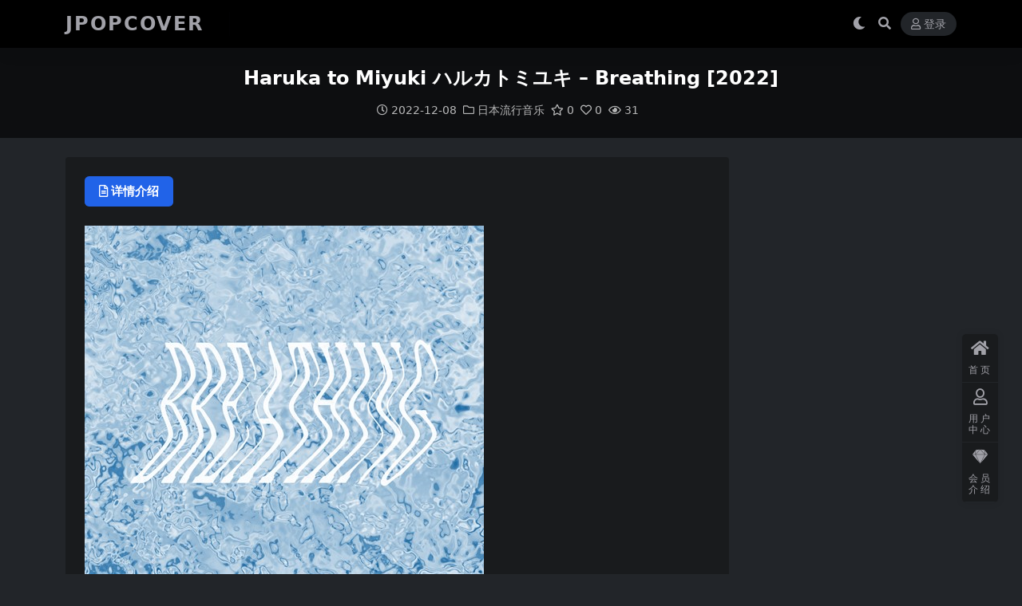

--- FILE ---
content_type: text/html; charset=UTF-8
request_url: https://jpopcover.com/haruka-to-miyuki-%E3%83%8F%E3%83%AB%E3%82%AB%E3%83%88%E3%83%9F%E3%83%A6%E3%82%AD-breathing-2022/
body_size: 9313
content:
<!DOCTYPE html><html lang="zh-Hans" data-bs-theme="dark"><head><script data-no-optimize="1">var litespeed_docref=sessionStorage.getItem("litespeed_docref");litespeed_docref&&(Object.defineProperty(document,"referrer",{get:function(){return litespeed_docref}}),sessionStorage.removeItem("litespeed_docref"));</script> <meta http-equiv="Content-Type" content="text/html; charset=UTF-8"><meta name="viewport" content="width=device-width, initial-scale=1"><link rel="profile" href="https://gmpg.org/xfn/11"><title>Haruka to Miyuki ハルカトミユキ &#8211; Breathing [2022]-JPOPCOVER</title><meta name='robots' content='max-image-preview:large' /><meta name="keywords" content="日本流行音乐,"><meta name="description" content="01. Breathing.flac 02. 白い幻.flac 03. End of the Party.flac 04. 日々だった.flac 05. やさしいだけじゃ.flac flac::130.2MB 链接： 提取码：1909"><link href="https://jpopcover.com/wp-content/uploads/2021/11/favicon.png" rel="icon"><link data-optimized="2" rel="stylesheet" href="https://jpopcover.com/wp-content/litespeed/css/3f9ccf97dd4e450a030c90d1be489201.css?ver=c70c0" /> <script type="litespeed/javascript" data-src="//cdnjs.cloudflare.com/ajax/libs/jquery/3.6.0/jquery.min.js?ver=3.6.0" id="jquery-js"></script> <link rel="canonical" href="https://jpopcover.com/haruka-to-miyuki-%e3%83%8f%e3%83%ab%e3%82%ab%e3%83%88%e3%83%9f%e3%83%a6%e3%82%ad-breathing-2022/" /><link rel='shortlink' href='https://jpopcover.com/?p=24205' /></head><body class="wp-singular post-template-default single single-post postid-24205 single-format-standard wp-theme-ripro-v5"><header class="site-header"><div class="container"><div class="navbar"><div class="logo-wrapper">
<a rel="nofollow noopener noreferrer" href="https://jpopcover.com/"><span class="logo text">JPOPCOVER</span></a></div><div class="sep"></div><nav class="main-menu d-none d-lg-block"></nav><div class="actions"><span class="action-btn toggle-color" rel="nofollow noopener noreferrer">
<span title="亮色模式" data-mod="light" class=""><i class="fas fa-sun"></i></span>
<span title="深色模式" data-mod="dark" class=" show"><i class="fas fa-moon"></i></span>
</span><span class="action-btn toggle-search" rel="nofollow noopener noreferrer" title="站内搜索"><i class="fas fa-search"></i></span><a class="action-btn login-btn btn-sm btn" rel="nofollow noopener noreferrer" href="https://jpopcover.com/login?redirect_to=https%3A%2F%2Fjpopcover.com%2Fharuka-to-miyuki-%25E3%2583%258F%25E3%2583%25AB%25E3%2582%25AB%25E3%2583%2588%25E3%2583%259F%25E3%2583%25A6%25E3%2582%25AD-breathing-2022%2F"><i class="far fa-user me-1"></i>登录</a><div class="burger d-flex d-lg-none"><i class="fas fa-bars"></i></div></div><div class="navbar-search"><div class="search-form"><form method="get" action="https://jpopcover.com/"><div class="search-fields">
<input type="text" class="" placeholder="输入关键词 回车..." autocomplete="off" value="" name="s" required="required">
<button title="点击搜索" type="submit"><i class="fas fa-search"></i></button></div></form></div></div></div></div></header><div class="header-gap"></div><main><div class="archive-hero post-hero text-center"><div class="archive-hero-bg lazy" data-bg="https://jpopcover.com/wp-content/uploads/2022/12/1669992340-d4e7676bb4786d5.jpg"></div><div class="container py-3 py-md-4"><div class="article-header mb-0"><h1 class="post-title mb-2 mb-lg-3">Haruka to Miyuki ハルカトミユキ &#8211; Breathing [2022]</h1><div class="article-meta">
<span class="meta-date"><i class="far fa-clock me-1"></i>2022-12-08</span><span class="meta-cat-dot"><i class="far fa-folder me-1"></i><a href="https://jpopcover.com/%e6%97%a5%e6%9c%ac%e6%b5%81%e8%a1%8c%e9%9f%b3%e4%b9%90/">日本流行音乐</a></span><span class="meta-fav d-none d-md-inline-block"><i class="far fa-star me-1"></i>0</span><span class="meta-likes d-none d-md-inline-block"><i class="far fa-heart me-1"></i>0</span><span class="meta-views"><i class="far fa-eye me-1"></i>31</span><span class="meta-edit"></span></span></div></div></div></div><div class="container mt-2 mt-sm-4"><div class="row g-2 g-md-3 g-lg-4"><div class="content-wrapper col-md-12 col-lg-9" data-sticky-content><div class="card"><div class="single-content-nav"><ul class="nav nav-pills" id="pills-tab" role="tablist"><li class="nav-item" role="presentation">
<a class="nav-link active" id="pills-details-tab" data-toggle="pill" href="#pills-details" role="tab" aria-controls="pills-details" aria-selected="true"><i class="far fa-file-alt me-1"></i>详情介绍</a></li></ul></div><div class="tab-content" id="pills-tabContent"><div class="tab-pane fade show active" id="pills-details" role="tabpanel" aria-labelledby="pills-details-tab"><article class="post-content post-24205 post type-post status-publish format-standard hentry category-1" ><p><img data-lazyloaded="1" src="[data-uri]" width="500" height="500" decoding="async" class="alignnone size-full wp-image-10028" data-src="https://jpopcover.com/wp-content/uploads/2022/12/1669992340-d4e7676bb4786d5.jpg" /></p><p>01. Breathing.flac<br />
02. 白い幻.flac<br />
03. End of the Party.flac<br />
04. 日々だった.flac<br />
05. やさしいだけじゃ.flac</p><p>flac::130.2MB<br />
链接：<div class="ri-hide-warp">
<span class="hide-msg"><i class="fas fa-lock me-1"></i>隐藏内容</span><div class="hide-buy-warp"><div class="buy-title"><i class="fas fa-lock me-1"></i>本内容需权限查看</div><div class="buy-btns">
<button class="btn btn-danger px-4 rounded-pill js-pay-action" data-id="24205" data-type="1" data-info=""><i class="fab fa-shopify me-1"></i>购买查看权限</button></div><div class="buy-desc"><ul class="prices-info"><li class="price-item no">斩铁: <span><i class="fas fas fa-coins me-1"></i>40金币</span></li><li class="price-item vip">龙鳞: <span><i class="fas fas fa-coins me-1"></i>30金币<sup class="ms-1">7.5折<sup></span></li><li class="price-item boosvip">问天: <span>免费</span></li></ul></div></div></div><br />
提取码：1909</p><div class="entry-copyright">
<i class="fas fa-info-circle me-1"></i>声明：本站所有资源，均来自正规网络分享渠道或站务自购获得，整理分类、发布歌单实属不易。任何个人或组织，在未征得本站同意时，禁止复制、盗用、采集、发布本站内容到任何网站、书籍等各类媒体平台，因恶意传播产生的任何不良后果概与本站无关。如若本站内容侵犯了原著者的合法权益，可联系站务进行删除。</div></article><div class="entry-social"><div class="row mt-2 mt-lg-3"><div class="col">
<a class="share-author" href="https://jpopcover.com/author/180cde213b306594/"><div class="avatar me-1"><img data-lazyloaded="1" src="[data-uri]" width="100" height="100" class="avatar-img rounded-circle border border-white border-3 shadow" data-src="//jpopcover.com/wp-content/themes/ripro-v5/assets/img/avatar.png" alt=""></div>jpoper            </a></div><div class="col-auto">
<a class="btn btn-sm btn-success-soft post-fav-btn" href="javascript:void(0);" data-is="1"><i class="far fa-star me-1"></i></i>收藏</a>
<a class="btn btn-sm btn-danger-soft post-like-btn" href="javascript:void(0);" data-text="已点赞"><i class="far fa-heart me-1"></i>点赞(<span class="count">0</span>)</a></div></div></div></div></div></div></div><div class="sidebar-wrapper col-md-12 col-lg-3 h-100" data-sticky><div class="sidebar"></div></div></div></div></main><footer class="site-footer py-md-4 py-2 mt-2 mt-md-4"><div class="container"><div class="row d-none d-lg-flex mb-3"><div class="col-md-4"><div class="logo-wrapper"></div><div class="logo-wrapper">
<a rel="nofollow noopener noreferrer" href="https://jpopcover.com/"><span class="logo text">JPOPCOVER</span></a></div><p class="small mb-0">使用百度云分享日本流行音乐，韩国流行音乐，ACG，原声带等资源。目前资源数量过万且定期添加新资源。</p></div><div class="col-md-2"><h4 class="widget-title">快速导航</h4><ul class="list-unstyled widget-links"><li><a href="https://jpopcover.com/user">个人中心</a></li><li><a href="https://jpopcover.com/tags">标签云</a></li></ul></div><div class="col-md-2"><h4 class="widget-title">关于本站</h4><ul class="list-unstyled widget-links"><li><a href="https://jpopcover.com/vip-prices">VIP介绍</a></li><li><a href="https://jpopcover.com/user/ticket">客服咨询</a></li><li><a href="https://jpopcover.com/user/aff">推广计划</a></li></ul></div><div class="col-md-4"><h4 class="widget-title">联系我们</h4><div class=""><img data-lazyloaded="1" src="[data-uri]" width="80" height="80" data-src="https://jpopcover.com/wp-content/uploads/2024/02/更多音乐资源-添加微信bobgou123.png" style="float: left;" title="二维码">如有BUG或建议可与我们在线联系或登录本站账号进入个人中心提交工单。</div></div></div><div class="text-center small w-100"><div><div> <script type="litespeed/javascript">date=new Date();copyStr="jpopcover.com All Rights Reserved Copyright © "+date.getFullYear()
document.write(copyStr)</script> </div></div><div class=""></div></div></div></footer><div class="rollbar"><ul class="actions"><li><a target="" href="https://jpopcover.com/" rel="nofollow noopener noreferrer"><i class="fas fa-home"></i><span>首页</span></a></li><li><a target="_blank" href="https://jpopcover.com/user" rel="nofollow noopener noreferrer"><i class="far fa-user"></i><span>用户中心</span></a></li><li><a target="_blank" href="https://jpopcover.com/vip-prices" rel="nofollow noopener noreferrer"><i class="fab fa-sketch"></i><span>会员介绍</span></a></li></ul></div><div class="back-top"><i class="fas fa-caret-up"></i></div><div class="m-navbar"><ul><li><a target="" href="https://jpopcover.com" rel="nofollow noopener noreferrer"><i class="fas fa-home"></i><span>首页</span></a></li><li><a target="" href="https://jpopcover.com/tags" rel="nofollow noopener noreferrer"><i class="fas fa-layer-group"></i><span>标签云</span></a></li><li><a target="" href="https://jpopcover.com/vip-prices" rel="nofollow noopener noreferrer"><i class="far fa-gem"></i><span>会员</span></a></li><li><a target="" href="https://jpopcover.com/user" rel="nofollow noopener noreferrer"><i class="fas fa-user"></i><span>我的</span></a></li></ul></div><div class="dimmer"></div><div class="off-canvas"><div class="canvas-close"><i class="fas fa-times"></i></div><div class="logo-wrapper">
<a rel="nofollow noopener noreferrer" href="https://jpopcover.com/"><span class="logo text">JPOPCOVER</span></a></div><div class="mobile-menu d-block d-lg-none"></div></div> <script type="speculationrules">{"prefetch":[{"source":"document","where":{"and":[{"href_matches":"/*"},{"not":{"href_matches":["/wp-*.php","/wp-admin/*","/wp-content/uploads/*","/wp-content/*","/wp-content/plugins/*","/wp-content/themes/ripro-v5/*","/*\\?(.+)"]}},{"not":{"selector_matches":"a[rel~=\"nofollow\"]"}},{"not":{"selector_matches":".no-prefetch, .no-prefetch a"}}]},"eagerness":"conservative"}]}</script> <script id="wp-statistics-tracker-js-extra" type="litespeed/javascript">var WP_Statistics_Tracker_Object={"requestUrl":"https://jpopcover.com/wp-json/wp-statistics/v2","ajaxUrl":"https://jpopcover.com/wp-admin/admin-ajax.php","hitParams":{"wp_statistics_hit":1,"source_type":"post","source_id":24205,"search_query":"","signature":"72678ddbe403e24574c2408562461eca","endpoint":"hit"},"option":{"dntEnabled":"1","bypassAdBlockers":!1,"consentIntegration":{"name":null,"status":[]},"isPreview":!1,"userOnline":!1,"trackAnonymously":!1,"isWpConsentApiActive":!1,"consentLevel":"functional"},"isLegacyEventLoaded":"","customEventAjaxUrl":"https://jpopcover.com/wp-admin/admin-ajax.php?action=wp_statistics_custom_event&nonce=970168d3cd","onlineParams":{"wp_statistics_hit":1,"source_type":"post","source_id":24205,"search_query":"","signature":"72678ddbe403e24574c2408562461eca","action":"wp_statistics_online_check"},"jsCheckTime":"60000"}</script> 
 <script data-no-optimize="1">window.lazyLoadOptions=Object.assign({},{threshold:300},window.lazyLoadOptions||{});!function(t,e){"object"==typeof exports&&"undefined"!=typeof module?module.exports=e():"function"==typeof define&&define.amd?define(e):(t="undefined"!=typeof globalThis?globalThis:t||self).LazyLoad=e()}(this,function(){"use strict";function e(){return(e=Object.assign||function(t){for(var e=1;e<arguments.length;e++){var n,a=arguments[e];for(n in a)Object.prototype.hasOwnProperty.call(a,n)&&(t[n]=a[n])}return t}).apply(this,arguments)}function o(t){return e({},at,t)}function l(t,e){return t.getAttribute(gt+e)}function c(t){return l(t,vt)}function s(t,e){return function(t,e,n){e=gt+e;null!==n?t.setAttribute(e,n):t.removeAttribute(e)}(t,vt,e)}function i(t){return s(t,null),0}function r(t){return null===c(t)}function u(t){return c(t)===_t}function d(t,e,n,a){t&&(void 0===a?void 0===n?t(e):t(e,n):t(e,n,a))}function f(t,e){et?t.classList.add(e):t.className+=(t.className?" ":"")+e}function _(t,e){et?t.classList.remove(e):t.className=t.className.replace(new RegExp("(^|\\s+)"+e+"(\\s+|$)")," ").replace(/^\s+/,"").replace(/\s+$/,"")}function g(t){return t.llTempImage}function v(t,e){!e||(e=e._observer)&&e.unobserve(t)}function b(t,e){t&&(t.loadingCount+=e)}function p(t,e){t&&(t.toLoadCount=e)}function n(t){for(var e,n=[],a=0;e=t.children[a];a+=1)"SOURCE"===e.tagName&&n.push(e);return n}function h(t,e){(t=t.parentNode)&&"PICTURE"===t.tagName&&n(t).forEach(e)}function a(t,e){n(t).forEach(e)}function m(t){return!!t[lt]}function E(t){return t[lt]}function I(t){return delete t[lt]}function y(e,t){var n;m(e)||(n={},t.forEach(function(t){n[t]=e.getAttribute(t)}),e[lt]=n)}function L(a,t){var o;m(a)&&(o=E(a),t.forEach(function(t){var e,n;e=a,(t=o[n=t])?e.setAttribute(n,t):e.removeAttribute(n)}))}function k(t,e,n){f(t,e.class_loading),s(t,st),n&&(b(n,1),d(e.callback_loading,t,n))}function A(t,e,n){n&&t.setAttribute(e,n)}function O(t,e){A(t,rt,l(t,e.data_sizes)),A(t,it,l(t,e.data_srcset)),A(t,ot,l(t,e.data_src))}function w(t,e,n){var a=l(t,e.data_bg_multi),o=l(t,e.data_bg_multi_hidpi);(a=nt&&o?o:a)&&(t.style.backgroundImage=a,n=n,f(t=t,(e=e).class_applied),s(t,dt),n&&(e.unobserve_completed&&v(t,e),d(e.callback_applied,t,n)))}function x(t,e){!e||0<e.loadingCount||0<e.toLoadCount||d(t.callback_finish,e)}function M(t,e,n){t.addEventListener(e,n),t.llEvLisnrs[e]=n}function N(t){return!!t.llEvLisnrs}function z(t){if(N(t)){var e,n,a=t.llEvLisnrs;for(e in a){var o=a[e];n=e,o=o,t.removeEventListener(n,o)}delete t.llEvLisnrs}}function C(t,e,n){var a;delete t.llTempImage,b(n,-1),(a=n)&&--a.toLoadCount,_(t,e.class_loading),e.unobserve_completed&&v(t,n)}function R(i,r,c){var l=g(i)||i;N(l)||function(t,e,n){N(t)||(t.llEvLisnrs={});var a="VIDEO"===t.tagName?"loadeddata":"load";M(t,a,e),M(t,"error",n)}(l,function(t){var e,n,a,o;n=r,a=c,o=u(e=i),C(e,n,a),f(e,n.class_loaded),s(e,ut),d(n.callback_loaded,e,a),o||x(n,a),z(l)},function(t){var e,n,a,o;n=r,a=c,o=u(e=i),C(e,n,a),f(e,n.class_error),s(e,ft),d(n.callback_error,e,a),o||x(n,a),z(l)})}function T(t,e,n){var a,o,i,r,c;t.llTempImage=document.createElement("IMG"),R(t,e,n),m(c=t)||(c[lt]={backgroundImage:c.style.backgroundImage}),i=n,r=l(a=t,(o=e).data_bg),c=l(a,o.data_bg_hidpi),(r=nt&&c?c:r)&&(a.style.backgroundImage='url("'.concat(r,'")'),g(a).setAttribute(ot,r),k(a,o,i)),w(t,e,n)}function G(t,e,n){var a;R(t,e,n),a=e,e=n,(t=Et[(n=t).tagName])&&(t(n,a),k(n,a,e))}function D(t,e,n){var a;a=t,(-1<It.indexOf(a.tagName)?G:T)(t,e,n)}function S(t,e,n){var a;t.setAttribute("loading","lazy"),R(t,e,n),a=e,(e=Et[(n=t).tagName])&&e(n,a),s(t,_t)}function V(t){t.removeAttribute(ot),t.removeAttribute(it),t.removeAttribute(rt)}function j(t){h(t,function(t){L(t,mt)}),L(t,mt)}function F(t){var e;(e=yt[t.tagName])?e(t):m(e=t)&&(t=E(e),e.style.backgroundImage=t.backgroundImage)}function P(t,e){var n;F(t),n=e,r(e=t)||u(e)||(_(e,n.class_entered),_(e,n.class_exited),_(e,n.class_applied),_(e,n.class_loading),_(e,n.class_loaded),_(e,n.class_error)),i(t),I(t)}function U(t,e,n,a){var o;n.cancel_on_exit&&(c(t)!==st||"IMG"===t.tagName&&(z(t),h(o=t,function(t){V(t)}),V(o),j(t),_(t,n.class_loading),b(a,-1),i(t),d(n.callback_cancel,t,e,a)))}function $(t,e,n,a){var o,i,r=(i=t,0<=bt.indexOf(c(i)));s(t,"entered"),f(t,n.class_entered),_(t,n.class_exited),o=t,i=a,n.unobserve_entered&&v(o,i),d(n.callback_enter,t,e,a),r||D(t,n,a)}function q(t){return t.use_native&&"loading"in HTMLImageElement.prototype}function H(t,o,i){t.forEach(function(t){return(a=t).isIntersecting||0<a.intersectionRatio?$(t.target,t,o,i):(e=t.target,n=t,a=o,t=i,void(r(e)||(f(e,a.class_exited),U(e,n,a,t),d(a.callback_exit,e,n,t))));var e,n,a})}function B(e,n){var t;tt&&!q(e)&&(n._observer=new IntersectionObserver(function(t){H(t,e,n)},{root:(t=e).container===document?null:t.container,rootMargin:t.thresholds||t.threshold+"px"}))}function J(t){return Array.prototype.slice.call(t)}function K(t){return t.container.querySelectorAll(t.elements_selector)}function Q(t){return c(t)===ft}function W(t,e){return e=t||K(e),J(e).filter(r)}function X(e,t){var n;(n=K(e),J(n).filter(Q)).forEach(function(t){_(t,e.class_error),i(t)}),t.update()}function t(t,e){var n,a,t=o(t);this._settings=t,this.loadingCount=0,B(t,this),n=t,a=this,Y&&window.addEventListener("online",function(){X(n,a)}),this.update(e)}var Y="undefined"!=typeof window,Z=Y&&!("onscroll"in window)||"undefined"!=typeof navigator&&/(gle|ing|ro)bot|crawl|spider/i.test(navigator.userAgent),tt=Y&&"IntersectionObserver"in window,et=Y&&"classList"in document.createElement("p"),nt=Y&&1<window.devicePixelRatio,at={elements_selector:".lazy",container:Z||Y?document:null,threshold:300,thresholds:null,data_src:"src",data_srcset:"srcset",data_sizes:"sizes",data_bg:"bg",data_bg_hidpi:"bg-hidpi",data_bg_multi:"bg-multi",data_bg_multi_hidpi:"bg-multi-hidpi",data_poster:"poster",class_applied:"applied",class_loading:"litespeed-loading",class_loaded:"litespeed-loaded",class_error:"error",class_entered:"entered",class_exited:"exited",unobserve_completed:!0,unobserve_entered:!1,cancel_on_exit:!0,callback_enter:null,callback_exit:null,callback_applied:null,callback_loading:null,callback_loaded:null,callback_error:null,callback_finish:null,callback_cancel:null,use_native:!1},ot="src",it="srcset",rt="sizes",ct="poster",lt="llOriginalAttrs",st="loading",ut="loaded",dt="applied",ft="error",_t="native",gt="data-",vt="ll-status",bt=[st,ut,dt,ft],pt=[ot],ht=[ot,ct],mt=[ot,it,rt],Et={IMG:function(t,e){h(t,function(t){y(t,mt),O(t,e)}),y(t,mt),O(t,e)},IFRAME:function(t,e){y(t,pt),A(t,ot,l(t,e.data_src))},VIDEO:function(t,e){a(t,function(t){y(t,pt),A(t,ot,l(t,e.data_src))}),y(t,ht),A(t,ct,l(t,e.data_poster)),A(t,ot,l(t,e.data_src)),t.load()}},It=["IMG","IFRAME","VIDEO"],yt={IMG:j,IFRAME:function(t){L(t,pt)},VIDEO:function(t){a(t,function(t){L(t,pt)}),L(t,ht),t.load()}},Lt=["IMG","IFRAME","VIDEO"];return t.prototype={update:function(t){var e,n,a,o=this._settings,i=W(t,o);{if(p(this,i.length),!Z&&tt)return q(o)?(e=o,n=this,i.forEach(function(t){-1!==Lt.indexOf(t.tagName)&&S(t,e,n)}),void p(n,0)):(t=this._observer,o=i,t.disconnect(),a=t,void o.forEach(function(t){a.observe(t)}));this.loadAll(i)}},destroy:function(){this._observer&&this._observer.disconnect(),K(this._settings).forEach(function(t){I(t)}),delete this._observer,delete this._settings,delete this.loadingCount,delete this.toLoadCount},loadAll:function(t){var e=this,n=this._settings;W(t,n).forEach(function(t){v(t,e),D(t,n,e)})},restoreAll:function(){var e=this._settings;K(e).forEach(function(t){P(t,e)})}},t.load=function(t,e){e=o(e);D(t,e)},t.resetStatus=function(t){i(t)},t}),function(t,e){"use strict";function n(){e.body.classList.add("litespeed_lazyloaded")}function a(){console.log("[LiteSpeed] Start Lazy Load"),o=new LazyLoad(Object.assign({},t.lazyLoadOptions||{},{elements_selector:"[data-lazyloaded]",callback_finish:n})),i=function(){o.update()},t.MutationObserver&&new MutationObserver(i).observe(e.documentElement,{childList:!0,subtree:!0,attributes:!0})}var o,i;t.addEventListener?t.addEventListener("load",a,!1):t.attachEvent("onload",a)}(window,document);</script><script data-no-optimize="1">window.litespeed_ui_events=window.litespeed_ui_events||["mouseover","click","keydown","wheel","touchmove","touchstart"];var urlCreator=window.URL||window.webkitURL;function litespeed_load_delayed_js_force(){console.log("[LiteSpeed] Start Load JS Delayed"),litespeed_ui_events.forEach(e=>{window.removeEventListener(e,litespeed_load_delayed_js_force,{passive:!0})}),document.querySelectorAll("iframe[data-litespeed-src]").forEach(e=>{e.setAttribute("src",e.getAttribute("data-litespeed-src"))}),"loading"==document.readyState?window.addEventListener("DOMContentLoaded",litespeed_load_delayed_js):litespeed_load_delayed_js()}litespeed_ui_events.forEach(e=>{window.addEventListener(e,litespeed_load_delayed_js_force,{passive:!0})});async function litespeed_load_delayed_js(){let t=[];for(var d in document.querySelectorAll('script[type="litespeed/javascript"]').forEach(e=>{t.push(e)}),t)await new Promise(e=>litespeed_load_one(t[d],e));document.dispatchEvent(new Event("DOMContentLiteSpeedLoaded")),window.dispatchEvent(new Event("DOMContentLiteSpeedLoaded"))}function litespeed_load_one(t,e){console.log("[LiteSpeed] Load ",t);var d=document.createElement("script");d.addEventListener("load",e),d.addEventListener("error",e),t.getAttributeNames().forEach(e=>{"type"!=e&&d.setAttribute("data-src"==e?"src":e,t.getAttribute(e))});let a=!(d.type="text/javascript");!d.src&&t.textContent&&(d.src=litespeed_inline2src(t.textContent),a=!0),t.after(d),t.remove(),a&&e()}function litespeed_inline2src(t){try{var d=urlCreator.createObjectURL(new Blob([t.replace(/^(?:<!--)?(.*?)(?:-->)?$/gm,"$1")],{type:"text/javascript"}))}catch(e){d="data:text/javascript;base64,"+btoa(t.replace(/^(?:<!--)?(.*?)(?:-->)?$/gm,"$1"))}return d}</script><script data-no-optimize="1">var litespeed_vary=document.cookie.replace(/(?:(?:^|.*;\s*)_lscache_vary\s*\=\s*([^;]*).*$)|^.*$/,"");litespeed_vary||fetch("/wp-content/plugins/litespeed-cache/guest.vary.php",{method:"POST",cache:"no-cache",redirect:"follow"}).then(e=>e.json()).then(e=>{console.log(e),e.hasOwnProperty("reload")&&"yes"==e.reload&&(sessionStorage.setItem("litespeed_docref",document.referrer),window.location.reload(!0))});</script><script data-optimized="1" type="litespeed/javascript" data-src="https://jpopcover.com/wp-content/litespeed/js/e6141d2080cca11815261e136fca4f51.js?ver=c70c0"></script></body></html>
<!-- Page optimized by LiteSpeed Cache @2026-01-23 11:15:40 -->

<!-- Page supported by LiteSpeed Cache 7.7 on 2026-01-23 03:15:40 -->
<!-- Guest Mode -->
<!-- QUIC.cloud UCSS in queue -->